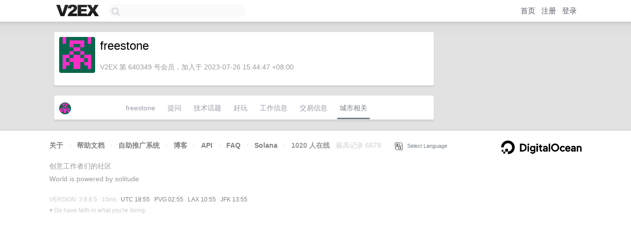

--- FILE ---
content_type: text/html; charset=utf-8
request_url: https://www.google.com/recaptcha/api2/aframe
body_size: 267
content:
<!DOCTYPE HTML><html><head><meta http-equiv="content-type" content="text/html; charset=UTF-8"></head><body><script nonce="jjbZ4Woinb0n_LQmyU2bOg">/** Anti-fraud and anti-abuse applications only. See google.com/recaptcha */ try{var clients={'sodar':'https://pagead2.googlesyndication.com/pagead/sodar?'};window.addEventListener("message",function(a){try{if(a.source===window.parent){var b=JSON.parse(a.data);var c=clients[b['id']];if(c){var d=document.createElement('img');d.src=c+b['params']+'&rc='+(localStorage.getItem("rc::a")?sessionStorage.getItem("rc::b"):"");window.document.body.appendChild(d);sessionStorage.setItem("rc::e",parseInt(sessionStorage.getItem("rc::e")||0)+1);localStorage.setItem("rc::h",'1768416927359');}}}catch(b){}});window.parent.postMessage("_grecaptcha_ready", "*");}catch(b){}</script></body></html>